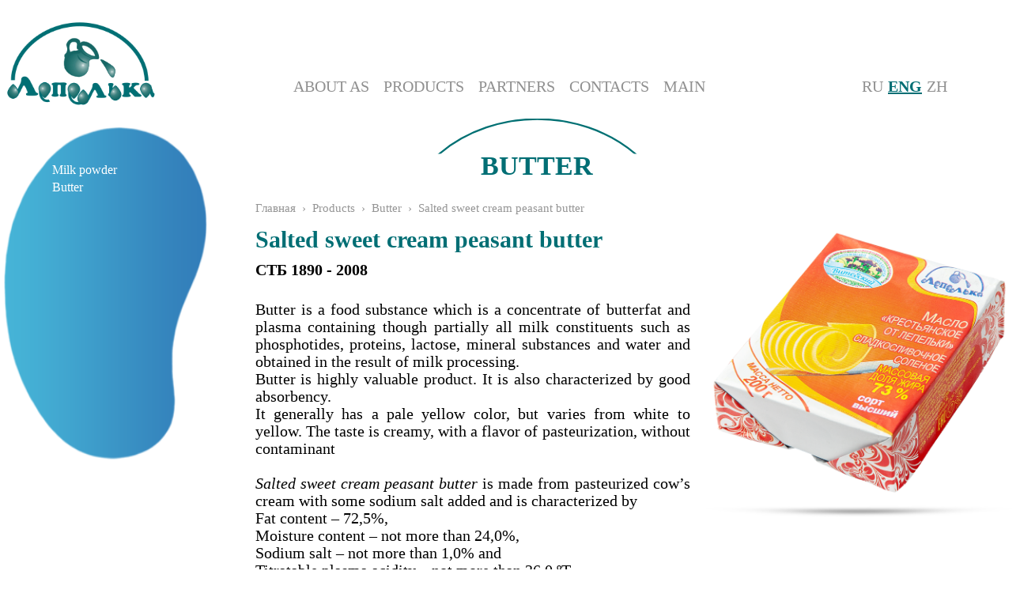

--- FILE ---
content_type: text/html; charset=UTF-8
request_url: https://lepelka.by/en/goods/salted-sweet-cream-peasant-butter/
body_size: 8428
content:
<!DOCTYPE html><html lang="en-GB"><head><meta charset="UTF-8"><meta http-equiv="X-UA-Compatible" content="IE=edge"><meta name="viewport" content="width=device-width, initial-scale=1, maximum-scale=1"><meta name="yandex-verification" content="9ebcf87777b099e8" /><meta name='robots' content='index, follow, max-image-preview:large, max-snippet:-1, max-video-preview:-1' /><link rel="alternate" href="https://lepelka.by/goods/maslo-sladkoslivochnoe-krestyanskoe-solyonoe/" hreflang="ru" /><link rel="alternate" href="https://lepelka.by/en/goods/salted-sweet-cream-peasant-butter/" hreflang="en" /><link media="all" href="https://lepelka.by/wp-content/cache/autoptimize/css/autoptimize_4da89a2f0203a2087cc31345d0d2db7b.css" rel="stylesheet" /><title>Salted sweet cream peasant butter - Лепелька</title><meta name="description" content="Salted sweet cream peasant butter - Лепелька" /><link rel="canonical" href="https://lepelka.by/en/goods/salted-sweet-cream-peasant-butter/" /><meta property="og:locale" content="en_GB" /><meta property="og:locale:alternate" content="ru_RU" /><meta property="og:type" content="article" /><meta property="og:title" content="Salted sweet cream peasant butter - Лепелька" /><meta property="og:description" content="Salted sweet cream peasant butter - Лепелька" /><meta property="og:url" content="https://lepelka.by/en/goods/salted-sweet-cream-peasant-butter/" /><meta property="og:site_name" content="Лепелька" /><meta property="article:modified_time" content="2020-01-29T10:17:34+00:00" /><meta name="twitter:card" content="summary_large_image" /><meta name="twitter:label1" content="Estimated reading time" /><meta name="twitter:data1" content="1 minute" /> <script type="application/ld+json" class="yoast-schema-graph">{"@context":"https://schema.org","@graph":[{"@type":"WebPage","@id":"https://lepelka.by/en/goods/salted-sweet-cream-peasant-butter/","url":"https://lepelka.by/en/goods/salted-sweet-cream-peasant-butter/","name":"Salted sweet cream peasant butter - Лепелька","isPartOf":{"@id":"https://lepelka.by/en/front/#website"},"datePublished":"2019-12-23T21:53:39+00:00","dateModified":"2020-01-29T10:17:34+00:00","description":"Salted sweet cream peasant butter - Лепелька","breadcrumb":{"@id":"https://lepelka.by/en/goods/salted-sweet-cream-peasant-butter/#breadcrumb"},"inLanguage":"en-GB","potentialAction":[{"@type":"ReadAction","target":["https://lepelka.by/en/goods/salted-sweet-cream-peasant-butter/"]}]},{"@type":"BreadcrumbList","@id":"https://lepelka.by/en/goods/salted-sweet-cream-peasant-butter/#breadcrumb","itemListElement":[{"@type":"ListItem","position":1,"name":"Главная страница","item":"https://lepelka.by/en/front/"},{"@type":"ListItem","position":2,"name":"Продукты","item":"https://lepelka.by/en/goods/"},{"@type":"ListItem","position":3,"name":"Salted sweet cream peasant butter"}]},{"@type":"WebSite","@id":"https://lepelka.by/en/front/#website","url":"https://lepelka.by/en/front/","name":"Производственное унитарное предприятие \"Лепельский МКК\"","description":"lepelka.by Филиал «Лепельский МКК» ОАО «Витебский мясокомбинат»  ул. Борисовский тракт, 120 211099, Витебская обл., г. Лепель","publisher":{"@id":"https://lepelka.by/en/front/#organization"},"potentialAction":[{"@type":"SearchAction","target":{"@type":"EntryPoint","urlTemplate":"https://lepelka.by/en/front/?s={search_term_string}"},"query-input":"required name=search_term_string"}],"inLanguage":"en-GB"},{"@type":"Organization","@id":"https://lepelka.by/en/front/#organization","name":"Филиал «Лепельский МКК» ОАО «Витебский мясокомбинат»","url":"https://lepelka.by/en/front/","logo":{"@type":"ImageObject","inLanguage":"en-GB","@id":"https://lepelka.by/en/front/#/schema/logo/image/","url":"https://lepelka.by/wp-content/uploads/2019/11/logo.png","contentUrl":"https://lepelka.by/wp-content/uploads/2019/11/logo.png","width":273,"height":158,"caption":"Филиал «Лепельский МКК» ОАО «Витебский мясокомбинат»"},"image":{"@id":"https://lepelka.by/en/front/#/schema/logo/image/"}}]}</script> <link rel="alternate" title="oEmbed (JSON)" type="application/json+oembed" href="https://lepelka.by/wp-json/oembed/1.0/embed?url=https%3A%2F%2Flepelka.by%2Fen%2Fgoods%2Fsalted-sweet-cream-peasant-butter%2F" /><link rel="alternate" title="oEmbed (XML)" type="text/xml+oembed" href="https://lepelka.by/wp-json/oembed/1.0/embed?url=https%3A%2F%2Flepelka.by%2Fen%2Fgoods%2Fsalted-sweet-cream-peasant-butter%2F&#038;format=xml" /> <script type="text/javascript" id="wp-yandex-metrika_YmEc-js-after">window.tmpwpym={datalayername:'dataLayer',counters:JSON.parse('[{"number":"95366339","webvisor":"1"}]'),targets:JSON.parse('[]')};
//# sourceURL=wp-yandex-metrika_YmEc-js-after</script> <script type="text/javascript" id="yop-public-js-extra">var objectL10n = {"yopPollParams":{"urlParams":{"ajax":"https://lepelka.by/wp-admin/admin-ajax.php","wpLogin":"https://lepelka.by/wp-login.php?redirect_to=https%3A%2F%2Flepelka.by%2Fwp-admin%2Fadmin-ajax.php%3Faction%3Dyop_poll_record_wordpress_vote"},"apiParams":{"reCaptcha":{"siteKey":""},"reCaptchaV2Invisible":{"siteKey":""}},"captchaParams":{"imgPath":"https://lepelka.by/wp-content/plugins/yop-poll/public/assets/img/","url":"https://lepelka.by/wp-content/plugins/yop-poll/app.php","accessibilityAlt":"Sound icon","accessibilityTitle":"Accessibility option: listen to a question and answer it!","accessibilityDescription":"Type below the \u003Cstrong\u003Eanswer\u003C/strong\u003E to what you hear. Numbers or words:","explanation":"Click or touch the \u003Cstrong\u003EANSWER\u003C/strong\u003E","refreshAlt":"Refresh/reload icon","refreshTitle":"Refresh/reload: get new images and accessibility option!"},"voteParams":{"invalidPoll":"Invalid Poll","noAnswersSelected":"No answer selected","minAnswersRequired":"At least {min_answers_allowed} answer(s) required","maxAnswersRequired":"A max of {max_answers_allowed} answer(s) accepted","noAnswerForOther":"No other answer entered","noValueForCustomField":"{custom_field_name} is required","consentNotChecked":"You must agree to our terms and conditions","noCaptchaSelected":"Captcha is required","thankYou":"\u0412\u044b \u0443\u0436\u0435 \u043f\u0440\u043e\u0433\u043e\u043b\u043e\u0441\u043e\u0432\u0430\u043b\u0438. \u0421\u043f\u0430\u0441\u0438\u0431\u043e \u0437\u0430 \u0412\u0430\u0448 \u0433\u043e\u043b\u043e\u0441!"},"resultsParams":{"singleVote":"vote","multipleVotes":"votes","singleAnswer":"answer","multipleAnswers":"answers"}}};
//# sourceURL=yop-public-js-extra</script> <link rel="https://api.w.org/" href="https://lepelka.by/wp-json/" /><link rel="EditURI" type="application/rsd+xml" title="RSD" href="https://lepelka.by/xmlrpc.php?rsd" /><meta name="generator" content="WordPress 6.9" /><link rel='shortlink' href='https://lepelka.by/?p=834' /><meta name="verification" content="f612c7d25f5690ad41496fcfdbf8d1" />  <script type="text/javascript">(function (m, e, t, r, i, k, a) {
                m[i] = m[i] || function () {
                    (m[i].a = m[i].a || []).push(arguments)
                };
                m[i].l = 1 * new Date();
                k = e.createElement(t), a = e.getElementsByTagName(t)[0], k.async = 1, k.src = r, a.parentNode.insertBefore(k, a)
            })

            (window, document, "script", "https://mc.yandex.ru/metrika/tag.js", "ym");

            ym("95366339", "init", {
                clickmap: true,
                trackLinks: true,
                accurateTrackBounce: true,
                webvisor: true,
                ecommerce: "dataLayer",
                params: {
                    __ym: {
                        "ymCmsPlugin": {
                            "cms": "wordpress",
                            "cmsVersion":"6.9",
                            "pluginVersion": "1.2.0",
                            "ymCmsRip": "1554501978"
                        }
                    }
                }
            });</script> </head><body class="wp-singular goods-template-default single single-goods postid-834 wp-theme-lepel"><header><div class="container position-relative container-semi"><div class="row py-2 py-sm-4"><div class="col-4 col-sm-2"><a href="https://lepelka.by/en/front" title="Лепелька" class="logo glm"><img class="img-fluid"
 src="https://lepelka.by/wp-content/uploads/2019/11/logo.png"
 alt="Лепелька"></a></div><div class="col-8 navbar-container slh d-none d-md-flex align-items-end pb-2"><nav class="navbar navbar-expand-md navbar-light py-0 px-0"> <button class="navbar-toggler border-none" type="button" data-toggle="collapse" data-target="#navbar"
 aria-controls="navbar" aria-expanded="false" aria-label="Toggle navigation"> <span class="navbar-toggler-icon"></span> </button><div class="collapse navbar-collapse" id="navbar"><ul id="header-menu" class="menu navbar-nav"><li id="menu-item-822" class="nav-item"><a href="https://lepelka.by/en/front/about/" class="uppercase"><nobr>About as</nobr></a></li><li id="menu-item-427" class="nav-item dropdown"><a href="https://lepelka.by/en/goods/" class="uppercase dropdown-toggle" id="navbardrop"><nobr>Products</nobr></a><ul class="dropdown-menu sub-menu"><li id="menu-item-" class="nav-item"><a href="https://lepelka.by/en/types/milk-powder/"><nobr>Milk powder</nobr></a></li><li class="nav-item"><a href="https://lepelka.by/en/types/butter/"><nobr>Butter</nobr></a></li></ul></li><li id="menu-item-1452" class="nav-item"><a href="https://lepelka.by/en/front/foreign-partners/" class="uppercase"><nobr>Partners</nobr></a></li><li id="menu-item-1401" class="nav-item"><a href="https://lepelka.by/en/front/contacts/" class="uppercase"><nobr>Contacts</nobr></a></li><li id="menu-item-426" class="nav-item"><a href="https://lepelka.by/en/front/" class="uppercase"><nobr>Main</nobr></a></li></ul></div></nav></div> <input type="checkbox" id="nav-toggle" hidden=""><nav class="nav-mobile d-block d-md-none"><label for="nav-toggle" class="nav-toggle" onclick=""></label><a href="/"><h2 class="logo"></h2> </a><ul><li class="nav-item"><a href="https://lepelka.by/en/front/about/" class="uppercase">About as</a></li><li class="nav-item dropdown"><a href="https://lepelka.by/en/goods/" class="uppercase" id="navbardrop">Products</a><ul class="menu-modile-sub"><li class="nav-item"><a href="https://lepelka.by/en/types/milk-powder/">Milk powder</a></li><li class="nav-item"><a href="https://lepelka.by/en/types/butter/">Butter</a></li></ul></li><li class="nav-item"><a href="https://lepelka.by/en/front/foreign-partners/" class="uppercase">Partners</a></li><li class="nav-item"><a href="https://lepelka.by/en/front/contacts/" class="uppercase">Contacts</a></li><li class="nav-item"><a href="https://lepelka.by/en/front/" class="uppercase">Main</a></li></ul></nav><div class="col-2 align-items-end pb-2 d-none d-md-flex"><div id="google_translate_element" style="z-index:11;margin:0 10px 6px 0"></div><script type="text/javascript">function googleTranslateElementInit() {
  new google.translate.TranslateElement({pageLanguage: 'ru', includedLanguages: 'be,ru', layout: google.translate.TranslateElement.InlineLayout.SIMPLE, multilanguagePage: true}, 'google_translate_element');
}</script><script type="text/javascript" src="//translate.google.com/translate_a/element.js?cb=googleTranslateElementInit"></script> <ul class="d-none d-sm-flex sel-lang uppercase"><li class="lang-item lang-item-2 lang-item-ru lang-item-first"><a  lang="ru-RU" hreflang="ru-RU" href="https://lepelka.by/goods/maslo-sladkoslivochnoe-krestyanskoe-solyonoe/">RU</a></li><li class="lang-item lang-item-5 lang-item-en current-lang"><a  lang="en-GB" hreflang="en-GB" href="https://lepelka.by/en/goods/salted-sweet-cream-peasant-butter/">ENG</a></li><li class="lang-item lang-item-9 lang-item-zh no-translation"><a  lang="zh-CN" hreflang="zh-CN" href="https://lepelka.by/zh/front-zh/">ZH</a></li></ul></div></div></div></header><section id="product"><div class="container"><div class="row"><div class="col-3"><div class="products-drop d-none d-md-block"><ul><li class="mb-1"><a href="https://lepelka.by/en/types/milk-powder/">Milk powder</a></li><li class="mb-1"><a href="https://lepelka.by/en/types/butter/">Butter</a></li></ul></div></div><div class="col-12 col-sm-9"><div class="row"><div class="col-12 col-sm-9"><div class="text-center bold h1 uppercase my-4"><span class="elipse"><b >Butter</b></span></div><div class="breadcrumbs mb-3 grey"><ul class="d-flex"><li><a href="https://lepelka.by/en/front">Главная</a></li><li class="sep mx-2">›</li><li><a href="https://lepelka.by/en/goods/">Products</a></li><li class="sep mx-2">›</li><li><a href="https://lepelka.by/en/types/butter/">Butter</a></li><li class="sep mx-2">›</li><li>Salted sweet cream peasant butter</li></ul></div></div></div><div class="row"><div class="col-12 col-sm-7 order-1 order-sm-0"><div class="title_block mb-4"><h1 class="fs-30 mb-0">Salted sweet cream peasant butter</h1><div class="fs-20 bold mt-2">СТБ 1890 - 2008</div></div><div id="content"><p>Butter is a food substance which is a concentrate of butterfat and plasma containing though partially all milk constituents such as phosphotides, proteins, lactose, mineral substances and water and obtained in the result of milk processing.</p><p>Butter is highly valuable product. It is also characterized by good absorbency.</p><p>It generally has a pale <a href="https://en.wikipedia.org/wiki/Yellow">yellow</a> color, but varies from white to yellow. The taste is creamy, with a flavor of pasteurization, without contaminant</p><p>&nbsp;</p><p><em>Salted sweet cream peasant butter </em>is made from pasteurized cow’s cream with some sodium salt added and is characterized by</p><p>Fat content – 72,5%,</p><p>Moisture content – not more than 24,0%,</p><p>Sodium salt – not more than 1,0% and</p><p>Titratable plasma acidity – not more than 26,0 ºТ.</p></div></div><div class="col-12 col-sm-5 order-0 order-sm-1"><div class="link-good justify-content-start"><div class="good-element"><img class=""  src="https://lepelka.by/wp-content/uploads/2019/12/maslo-1-e1577185095738.png"/></div></div></div></div><div class="row pt-5"><div class="col-6"> <a class="prev_link_product"  href="https://lepelka.by/en/goods/unsalted-sweet-cream-peasant-butter/"><img src="https://lepelka.by/wp-content/themes/lepel/assets/img/row_cert.png"><span class="mx-3">Previous goods</span></a></div><div class="col-6"> <a class="next_link_product"  href="https://lepelka.by/en/goods/salted-sweet-cream-butter/"><span class="mx-3">Following goods</span><img src="https://lepelka.by/wp-content/themes/lepel/assets/img/row_cert.png"></a></div></div></div></div></div></section><div class="position-relative mt-5 mb-4 mb-sm-0"><div class="container text-center"> <img id="moloko-logo" class="img-fluid"   src="https://lepelka.by/wp-content/themes/lepel/assets/img/eko.png"/></div></div><footer class="blue_back"> <svg class="d-none d-md-block wave-block" xmlns="http://www.w3.org/2000/svg" viewBox="0 0 237.6 26.13"> <path d="m0,0l237.6,0s0,21.7 0,24.49c-18,5.69 -41.35,-4.46 -63.37,-5.71c-17.24,1.14 -40.88,6.07 -55.34,6c-5.72,-0.06 -14.18,-2.42 -16.11,-3.42c-34.94,-17.22 -42.29,-11.9 -71.45,-2.48c-6.59,2.36 -20.15,3.56 -31.33,2.31"> <animate
 attributeName="d"
 dur="3s"
 repeatCount="indefinite"
 values="m0,0l237.6,0s0,21.7 0,24.49c-18,5.69 -41.35,-4.46 -63.37,-5.71c-17.24,1.14 -40.88,6.07 -55.34,6c-5.72,-0.06 -14.18,-2.42 -16.11,-3.42c-34.94,-17.22 -42.29,-11.9 -71.45,-2.48c-6.59,2.36 -20.15,3.56 -31.33,2.31;
m0,0l237.6,0s0,21.7 0,24.49c-18,5.69 -53.63052,-2.14628 -71.20106,-5.71c-17.57053,-3.56372 -36.07457,5.71404 -50.53457,5.64404c-5.72,-0.06 -18.80745,-2.06404 -20.73745,-3.06404c-34.94,-17.22 -41.57808,-12.61191 -70.73808,-3.19191c-6.59,2.36 -12.6749,8.00946 -24.38884,3.02191;
m0,0l237.6,0s0,21.7 0,24.49c-18,5.69 -41.35,-4.46 -63.37,-5.71c-17.24,1.14 -40.88,6.07 -55.34,6c-5.72,-0.06 -14.18,-2.42 -16.11,-3.42c-34.94,-17.22 -42.29,-11.9 -71.45,-2.48c-6.59,2.36 -20.15,3.56 -31.33,2.31" /> </path> </svg><div class="container position-relative py-4 fs-20"><div class="row"><div class="col-12 col-md-3 offset-md-1 bottom-logo-block text-center"><a href="https://lepelka.by/en/front" title="Лепелька" class="logo glm d-none d-sm-block"><img
 src="https://lepelka.by/wp-content/uploads/2019/11/logo.png"
 alt="Лепелька"></a><div><p>Branch “Lepel MKK” JSC “Vitebsk meat-packing plant”</p></div><div class="fs-25 bold"><p>REPUBLIC  OF BELARUS, 211099, Vitebsk region, Lepel, Borisovskiy trakt, 120</p></div><div><a href="tel:+375213260614">+375 (2132) 3-64-37</a> <a href="mailto:wmp.lplmkk@gmail.com">wmp.lplmkk@gmail.com</a></div></div><div class="col-7 offset-1 d-none d-md-block"><div class="row"><div class="col-4"><ul class="footer_menu"><li><a href="https://lepelka.by/en/goods/">Products</a></li><li><a href="https://lepelka.by/en/types/milk-powder/">Milk powder</a></li><li><a href="https://lepelka.by/en/types/butter/">Butter</a></li></ul></div><div class="col-4"><div class="footer_menu"><ul><li class="page_item page-item-219 page_item_has_children"><a href="https://lepelka.by/en/front/">Front</a><ul class='children'><li class="page_item page-item-142"><a href="https://lepelka.by/en/front/about/">About as</a></li><li class="page_item page-item-56"><a href="https://lepelka.by/en/front/contacts/">Contacts</a></li><li class="page_item page-item-1449"><a href="https://lepelka.by/en/front/foreign-partners/">Partners</a></li></ul></li><li class="page_item page-item-76 current_page_parent"><a href="https://lepelka.by/en/news/">News</a></li></ul></div></div><div class="col-4"><div class="h5 bold">PARTNERS</div><ul></ul><ul><li><a href="/wp-content/uploads/2025/12/prays-red.-01.12.2025-1-3.xls">Прайс лист</a></li><li><a href="https://lepelka.by/en/news/">News</a></li><li><a href="https://lepelka.by/en/goods/salted-sweet-cream-peasant-butter/">Salted sweet cream peasant butter</a></li></ul><div class="fs-15">© Лепельский</br> молочноконсервный</br> комбинат, 2020</div> <a id="clever" target="_blank" href="https://cleverideagroup.com/" class="fs-15 copyright mt-4"> Разработка сайта</br> Clever Idea Group</a></div></div></div></div></div><div class="bottom-footer"></div></footer> <noscript><div> <img src="https://mc.yandex.ru/watch/95366339" style="position:absolute; left:-9999px;" alt=""/></div> </noscript> <script type="speculationrules">{"prefetch":[{"source":"document","where":{"and":[{"href_matches":"/*"},{"not":{"href_matches":["/wp-*.php","/wp-admin/*","/wp-content/uploads/*","/wp-content/*","/wp-content/plugins/*","/wp-content/themes/lepel/*","/*\\?(.+)"]}},{"not":{"selector_matches":"a[rel~=\"nofollow\"]"}},{"not":{"selector_matches":".no-prefetch, .no-prefetch a"}}]},"eagerness":"conservative"}]}</script> <script id="wp-emoji-settings" type="application/json">{"baseUrl":"https://s.w.org/images/core/emoji/17.0.2/72x72/","ext":".png","svgUrl":"https://s.w.org/images/core/emoji/17.0.2/svg/","svgExt":".svg","source":{"concatemoji":"https://lepelka.by/wp-includes/js/wp-emoji-release.min.js?ver=6.9"}}</script> <script type="module">/*! This file is auto-generated */
const a=JSON.parse(document.getElementById("wp-emoji-settings").textContent),o=(window._wpemojiSettings=a,"wpEmojiSettingsSupports"),s=["flag","emoji"];function i(e){try{var t={supportTests:e,timestamp:(new Date).valueOf()};sessionStorage.setItem(o,JSON.stringify(t))}catch(e){}}function c(e,t,n){e.clearRect(0,0,e.canvas.width,e.canvas.height),e.fillText(t,0,0);t=new Uint32Array(e.getImageData(0,0,e.canvas.width,e.canvas.height).data);e.clearRect(0,0,e.canvas.width,e.canvas.height),e.fillText(n,0,0);const a=new Uint32Array(e.getImageData(0,0,e.canvas.width,e.canvas.height).data);return t.every((e,t)=>e===a[t])}function p(e,t){e.clearRect(0,0,e.canvas.width,e.canvas.height),e.fillText(t,0,0);var n=e.getImageData(16,16,1,1);for(let e=0;e<n.data.length;e++)if(0!==n.data[e])return!1;return!0}function u(e,t,n,a){switch(t){case"flag":return n(e,"\ud83c\udff3\ufe0f\u200d\u26a7\ufe0f","\ud83c\udff3\ufe0f\u200b\u26a7\ufe0f")?!1:!n(e,"\ud83c\udde8\ud83c\uddf6","\ud83c\udde8\u200b\ud83c\uddf6")&&!n(e,"\ud83c\udff4\udb40\udc67\udb40\udc62\udb40\udc65\udb40\udc6e\udb40\udc67\udb40\udc7f","\ud83c\udff4\u200b\udb40\udc67\u200b\udb40\udc62\u200b\udb40\udc65\u200b\udb40\udc6e\u200b\udb40\udc67\u200b\udb40\udc7f");case"emoji":return!a(e,"\ud83e\u1fac8")}return!1}function f(e,t,n,a){let r;const o=(r="undefined"!=typeof WorkerGlobalScope&&self instanceof WorkerGlobalScope?new OffscreenCanvas(300,150):document.createElement("canvas")).getContext("2d",{willReadFrequently:!0}),s=(o.textBaseline="top",o.font="600 32px Arial",{});return e.forEach(e=>{s[e]=t(o,e,n,a)}),s}function r(e){var t=document.createElement("script");t.src=e,t.defer=!0,document.head.appendChild(t)}a.supports={everything:!0,everythingExceptFlag:!0},new Promise(t=>{let n=function(){try{var e=JSON.parse(sessionStorage.getItem(o));if("object"==typeof e&&"number"==typeof e.timestamp&&(new Date).valueOf()<e.timestamp+604800&&"object"==typeof e.supportTests)return e.supportTests}catch(e){}return null}();if(!n){if("undefined"!=typeof Worker&&"undefined"!=typeof OffscreenCanvas&&"undefined"!=typeof URL&&URL.createObjectURL&&"undefined"!=typeof Blob)try{var e="postMessage("+f.toString()+"("+[JSON.stringify(s),u.toString(),c.toString(),p.toString()].join(",")+"));",a=new Blob([e],{type:"text/javascript"});const r=new Worker(URL.createObjectURL(a),{name:"wpTestEmojiSupports"});return void(r.onmessage=e=>{i(n=e.data),r.terminate(),t(n)})}catch(e){}i(n=f(s,u,c,p))}t(n)}).then(e=>{for(const n in e)a.supports[n]=e[n],a.supports.everything=a.supports.everything&&a.supports[n],"flag"!==n&&(a.supports.everythingExceptFlag=a.supports.everythingExceptFlag&&a.supports[n]);var t;a.supports.everythingExceptFlag=a.supports.everythingExceptFlag&&!a.supports.flag,a.supports.everything||((t=a.source||{}).concatemoji?r(t.concatemoji):t.wpemoji&&t.twemoji&&(r(t.twemoji),r(t.wpemoji)))});
//# sourceURL=https://lepelka.by/wp-includes/js/wp-emoji-loader.min.js</script> 
 <script type="text/javascript" >(function (d, w, c) { (w[c] = w[c] || []).push(function() { try { w.yaCounter63272389 = new Ya.Metrika({ id:63272389, clickmap:true, trackLinks:true, accurateTrackBounce:true, webvisor:true, trackHash:true, ecommerce:"dataLayer" }); } catch(e) { } }); var n = d.getElementsByTagName("script")[0], s = d.createElement("script"), f = function () { n.parentNode.insertBefore(s, n); }; s.type = "text/javascript"; s.async = true; s.src = "https://mc.yandex.ru/metrika/watch.js"; if (w.opera == "[object Opera]") { d.addEventListener("DOMContentLoaded", f, false); } else { f(); } })(document, window, "yandex_metrika_callbacks");</script> <noscript><div><img src="https://mc.yandex.ru/watch/63272389" style="position:absolute; left:-9999px;" alt="" /></div></noscript>  <script defer src="https://lepelka.by/wp-content/cache/autoptimize/js/autoptimize_f30c85aaa5e70ee93335bcbcd60bcd7a.js"></script></body></html>

--- FILE ---
content_type: image/svg+xml
request_url: https://lepelka.by/wp-content/themes/lepel/assets/img/ornament.svg
body_size: 1428
content:
<svg xmlns="http://www.w3.org/2000/svg" xmlns:xlink="http://www.w3.org/1999/xlink" viewBox="0 0 6.36 4.32"><title>Ресурс 1</title><g id="Слой_2" data-name="Слой 2"><g id="Lepelka_Stela_1_копия_Изображение" data-name="Lepelka Stela 1 копия Изображение"><image id="Lepelka_Stela_1_копия_Изображение-2" data-name="Lepelka Stela 1 копия Изображение" width="53" height="36" transform="scale(0.12)" xlink:href="[data-uri]"/></g></g></svg>

--- FILE ---
content_type: image/svg+xml
request_url: https://lepelka.by/wp-content/themes/lepel/assets/img/elipse.svg
body_size: 216
content:
<svg xmlns="http://www.w3.org/2000/svg" width="213" height="39" viewBox="0 0 213 39">
  <defs>
    <style>
      .cls-1 {
        fill: none;
        stroke: #007073;
        stroke-width: 2px;
      }
    </style>
  </defs>
  <ellipse id="Эллипс_1" data-name="Эллипс 1" class="cls-1" cx="107" cy="131" rx="152" ry="130"/>
</svg>
